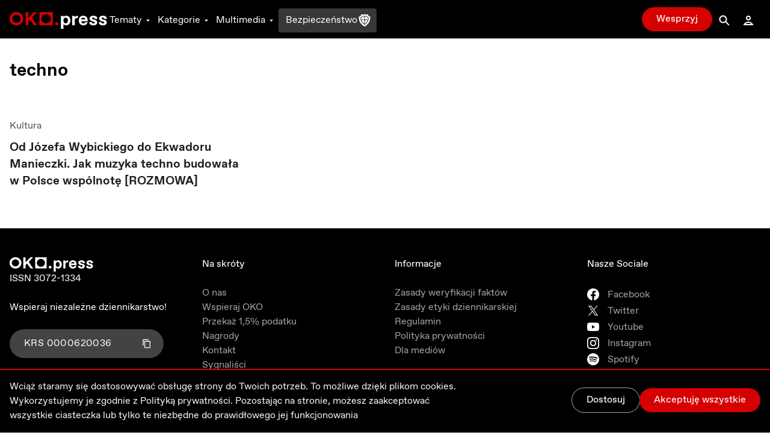

--- FILE ---
content_type: application/javascript; charset=UTF-8
request_url: https://oko.press/_next/static/chunks/pages/sygnalisci-9921ede54d37d274.js
body_size: 5992
content:
!function(){try{var n="undefined"!=typeof window?window:"undefined"!=typeof global?global:"undefined"!=typeof self?self:{},t=(new Error).stack;t&&(n._sentryDebugIds=n._sentryDebugIds||{},n._sentryDebugIds[t]="c0e0d339-c73f-4fbc-9f10-c626531e71ca",n._sentryDebugIdIdentifier="sentry-dbid-c0e0d339-c73f-4fbc-9f10-c626531e71ca")}catch(n){}}(),(self.webpackChunk_N_E=self.webpackChunk_N_E||[]).push([[5274],{3286:function(n,t,e){(window.__NEXT_P=window.__NEXT_P||[]).push(["/sygnalisci",function(){return e(25468)}])},28439:function(n,t,e){"use strict";e.d(t,{Nm:function(){return p},SD:function(){return d},Yo:function(){return m},tI:function(){return f},zT:function(){return x}});var r=e(7297),i=e(13043),a=e.n(i);function o(){var n=(0,r.Z)(["\n  relative\n  flex\n  flex-col\n  gap-y-4\n  my-6\n  ","\n  ","\n  ","\n"]);return o=function(){return n},n}function u(){var n=(0,r.Z)(["\n  text-sm\n  w-full\n  mx-auto\n  text-gray-600\n  dark:text-gray-400\n  ","\n  ","\n  ","\n"]);return u=function(){return n},n}function s(){var n=(0,r.Z)(["\n  relative\n  flex-shrink-0\n  ","\n  ","\n  ","\n"]);return s=function(){return n},n}function l(){var n=(0,r.Z)(["\n  w-full\n  aspect-video\n  bg-gray-100\n  dark:bg-gray-800\n  animate-pulse\n"]);return l=function(){return n},n}function c(){var n=(0,r.Z)(["\n  fix-next-image\n"]);return c=function(){return n},n}var d=a().figure(o(),(function(n){return n.$layout,""}),(function(n){return"right-ejection"===n.$layout?"xl:px-4 xl:max-w-screen-xl xl:mx-auto xl:flex-row-reverse xl:justify-flex-end xl:items-end":""}),(function(n){return n.$layout,""})),f=a().figcaption(u(),(function(n){return"column"===n.$layout?"column":""}),(function(n){return"right-ejection"===n.$layout?"column xl:w-side-ejection xl:mx-0 xl:px-4 xl:py-1 xl:-mb-1 xl:bg-white dark:xl:bg-gray-900":""}),(function(n){return"full-width"===n.$layout?"column xl:absolute xl:left-0 xl:top-full xl:mx-0 xl:pl-space-to-ejection xl:pr-4 xl:pt-4 xl:pb-1 xl:max-w-space-to-column":""})),x=a().div(s(),(function(n){return"column"===n.$layout?"column-np":""}),(function(n){return"right-ejection"===n.$layout?"column-np xl:max-w-column-with-ejection xl:mx-0":""}),(function(n){return"full-width"===n.$layout?"xl:max-h-[calc(100vh-64px)] xl:overflow-hidden":""})),p=a().div(l()),m=a().div(c())},10840:function(n,t,e){"use strict";e.d(t,{f:function(){return x}});var r=e(26042),i=e(69396),a=e(99534),o=e(85893),u=(e(67294),e(2031)),s=e(53630),l=e(92667),c=e(28439),d=e(15371),f={column:"(max-width: 698px): 100vw, 698px","right-ejection":"(max-width: 1280px): 100vw, 973px","full-width":"100vw"},x=function(n){var t=n.src,e=n.width,x=n.height,p=n.layout,m=void 0===p?"column":p,y=n.alt,h=n.caption,z=n.captionSrc,w=n.imageSizes,k=n.loading,g=(0,a.Z)(n,["src","width","height","layout","alt","caption","captionSrc","imageSizes","loading"]),j=(0,u.$)().t;return(0,o.jsx)(c.SD,(0,i.Z)((0,r.Z)({"data-layout":m,$layout:m},g),{children:k?(0,o.jsx)(c.Nm,{}):(0,o.jsxs)(o.Fragment,{children:[(0,o.jsx)(c.zT,{$layout:m,style:e&&x?{aspectRatio:"".concat(e," / ").concat(x)}:void 0,children:e&&x?(0,o.jsx)(s.E,{src:t,alt:y,objectFit:"cover",imageSizes:w,sizes:f[m]}):(0,o.jsx)(c.Yo,{children:(0,o.jsx)(l.q,{src:t,alt:y,imageSizes:w,layout:"fill"})})}),h?(0,o.jsxs)(c.tI,{$layout:m,children:[h,z?(0,o.jsxs)("span",{children:[","," ",(0,o.jsx)(d.x,{href:z,passHref:!0,children:(0,o.jsx)("a",{className:"underline",children:j("COMMON.ZRODLO")})})]}):null]}):null]})}))}},95793:function(n,t,e){"use strict";e.d(t,{q:function(){return $}});var r=e(47568),i=e(26042),a=e(69396),o=e(99534),u=e(828),s=e(70655),l=e(85893),c=e(67294),d=e(7297),f=e(5434),x=e(13043),p=e.n(x);function m(){var n=(0,d.Z)(["\n  w-fit\n  relative\n  overflow-hidden\n  text-left\n  ","\n  ","\n"]);return m=function(){return n},n}function y(){var n=(0,d.Z)(["\n  copy_round_button\n  absolute\n  top-0\n  border\n  border-black\n  dark:border-gray-50\n  rounded-full\n  right-0\n  ","\n  ","\n"]);return y=function(){return n},n}function h(){var n=(0,d.Z)(["\n  absolute\n  top-1/2\n  transform\n  transition-transform\n  duration-150\n  ease-out\n  ","\n  ","\n  ","\n"]);return h=function(){return n},n}function z(){var n=(0,d.Z)(["\n  ml-3\n  absolute\n  top-1/2\n  transform\n  transition-transform\n  duration-150\n  ease-out\n  ","\n  ","\n  ","\n"]);return z=function(){return n},n}function w(){var n=(0,d.Z)(["\n  break-all\n"]);return w=function(){return n},n}var k=p().button(m(),(function(n){return"sm"===n.$size?"text-base pr-7":""}),(function(n){return"md"===n.$size?"text-lg xl:text-xl pr-9 xl:pr-11":""})),g=p().div(y(),(function(n){return"sm"===n.$size?"w-5 h-5":""}),(function(n){return"md"===n.$size?"w-7 h-7":""})),j=p()(f.Fqs)(h(),(function(n){return n.$isCopied?"scale-50 -translate-y-12 hidden":"scale-100 -translate-y-1/2"}),(function(n){return"sm"===n.$size?"w-3 h-3 right-[0.2rem]":""}),(function(n){return"md"===n.$size?" w-3.5 h-3.5 right-1.5":""})),v=p()(f.HhX)(z(),(function(n){return n.$isCopied?"scale-100 -translate-y-1/2":"scale-50 translate-y-12 hidden"}),(function(n){return"sm"===n.$size?"w-3 h-3 right-[0.2rem]":""}),(function(n){return"md"===n.$size?" w-5 h-5 right-1":""})),b=p().p(w()),_=e(13988),Z=e(30388),$=function(n){var t=n.data,e=n.display,d=n.showDisplayOnTooltipOnly,f=void 0!==d&&d,x=n.onClick,p=n.onCopy,m=n.borderStyles,y=n.size,h=void 0===y?"md":y,z=(0,o.Z)(n,["data","display","showDisplayOnTooltipOnly","onClick","onCopy","borderStyles","size"]),w=(0,u.Z)(c.useState(!1),2),$=w[0],D=w[1],C=(0,u.Z)((0,Z.m9)(t),1)[0],O=c.useCallback(function(){var n=(0,r.Z)((function(n){return(0,s.__generator)(this,(function(t){switch(t.label){case 0:return null===x||void 0===x||x(n),[4,C()];case 1:return t.sent(),null===p||void 0===p||p(),D(!0),setTimeout((function(){D(!1)}),2e3),[2]}}))}));return function(t){return n.apply(this,arguments)}}(),[x,p,C]);return(0,l.jsx)(_.u,{side:"top",text:$?"".concat(e||"Numer"," zosta\u0142 skopiowany do schowka"):"Kliknij aby skopiowa\u0107 ".concat(e||"numer"),children:(0,l.jsxs)(k,(0,a.Z)((0,i.Z)({type:"button",onClick:O,$size:h},z),{children:[(0,l.jsx)("span",{className:"sr-only select-none",children:$?"".concat(e||"Numer"," zosta\u0142 skopiowany do schowka"):"Kliknij aby skopiowa\u0107 ".concat(e||"numer")}),(0,l.jsxs)(b,{children:[e&&!f?"".concat(e,": "):"",(0,l.jsx)("span",{children:t})]}),(0,l.jsxs)(g,{className:m,$size:h,children:[(0,l.jsx)(j,{$isCopied:$,$size:h}),(0,l.jsx)(v,{$isCopied:$,$size:h})]})]}))})}},8680:function(n,t,e){"use strict";e.d(t,{r:function(){return f}});var r=e(85893),i=e(78647),a=(e(67294),e(7297)),o=e(13043),u=e.n(o);function s(){var n=(0,a.Z)(["\n  max-w-[61.8rem]\n  \n  mr-4\n  md:w-column\n  \n  md:mx-auto\n  xl:mr-0\n  xl:w-full\n  ml-8\n  md:ml-auto\n\n  relative\n  after:absolute\n  after:top-0\n  ","\n  ","\n  after:-left-8\n  after:xl:-left-28\n  after:w-2\n  after:xl:w-20\n  after:h-full\n  after:xl:h-4\n  after:bg-red-700\n  after:dark:bg-red-400\n\n  flex\n  flex-col\n  gap-4\n"]);return s=function(){return n},n}function l(){var n=(0,a.Z)(["\n  dark:text-gray-50\n  \n  leading-8\n  font-serif\n  text-left\n  ","\n  ","\n"]);return l=function(){return n},n}var c=u().div(s(),(function(n){return"small"===n.$size?"after:xl:top-[.375rem]":""}),(function(n){return"big"===n.$size?"md:px-4 xl:px-0 after:xl:top-[.625rem]":""})),d=u().h2(l(),(function(n){return"small"===n.$size?"text-xl md:text-2xl":""}),(function(n){return"big"===n.$size?"text-2xl md:text-3xl":""})),f=function(n){var t=n.text,e=n.size;return(0,r.jsx)(c,{$size:e,children:"string"===typeof t?(0,r.jsx)(d,{$size:e,children:t}):t.map((function(n){return(0,r.jsx)(d,{$size:e,children:n},(0,i.nanoid)())}))})}},13988:function(n,t,e){"use strict";e.d(t,{u:function(){return m}});var r=e(828),i=e(85893),a=e(53071),o=e(67294),u=e(7297),s=e(13043),l=e.n(s);function c(){var n=(0,u.Z)(["\n  inline-block\n  w-fit\n  relative\n"]);return c=function(){return n},n}function d(){var n=(0,u.Z)(["\n  px-2.5\n  py-1.5\n  bg-gray-700\n  dark:bg-gray-50\n  text-white\n  dark:text-gray-900\n  text-sm\n  rounded-md\n  border-0\n  shadow-xl\n  max-w-xs\n  ring-1\n  ring-black/10\n  dark:shadow-transparent\n  z-50\n"]);return d=function(){return n},n}function f(){var n=(0,u.Z)(["\n  fill-gray-700\n  dark:fill-gray-50\n"]);return f=function(){return n},n}l().div(c());var x=l()(a._v)(d()),p=l()(a.Ce)(f()),m=o.forwardRef((function(n,t){var e=n.text,u=n.side,s=n.children,l=n.open,c=n.align,d=n.sideOffset,f=n.alignOffset,m=n.closeDuration,y=void 0===m?1500:m,h=(0,r.Z)(o.useState(l),2),z=h[0],w=h[1],k=o.useCallback((function(){w(!0),setTimeout((function(){return w(void 0)}),y)}),[y]),g=o.useCallback((function(){return w(void 0)}),[]);return(0,i.jsx)(a.pn,{children:(0,i.jsxs)(a.u,{delayDuration:100,open:z,children:[(0,i.jsx)(a.aJ,{asChild:!0,ref:t,onClick:k,children:s}),(0,i.jsxs)(x,{side:u,sideOffset:d,align:c,alignOffset:f,onPointerDownOutside:g,children:[(0,i.jsx)(p,{}),e]})]})})}));m.defaultProps={sideOffset:8}},20957:function(n,t,e){"use strict";e.d(t,{$4:function(){return o},Yf:function(){return i},lg:function(){return a},wK:function(){return u}});var r=e(62798),i={address:["Redakcja OKO.press","ul. Madali\u0144skiego 67B / 38","02-549 Warszawa"],number:"Tel. 22 253 07 58 (Telefon nieczynny do odwo\u0142ania. Prosimy o kontakt mailowy. Przepraszamy za utrudnienia)",email:"E-mail: ",emailAddress:r.DV,account:"Numer konta",krs:"Numer KRS",nip:"NIP",nipNumber:r.nV,disclaimer:"UWAGA: Materia\u0142\xf3w przes\u0142anych bez wcze\u015bniejszego uzgodnienia redakcja nie odsy\u0142a nadawcy. Prosimy o przesy\u0142anie kopii dokument\xf3w.",socialmedia:"Zapraszamy do kontaktu przez nasze media spo\u0142eczno\u015bciowe:"},a=[],o=[{text:"Adres: ",email:"sygnalisci@oko.press"},{text:"Klucz publiczny dla tego adresu mo\u017cna pobra\u0107 z serwera kluczy",link:"https://pgp.mit.edu/pks/lookup?op=get&search=0x8B2972124EC58E26",linkAlt:"pgp.mit.edu"},{text:"Odcisk klucza to: 86CE 459A 8CBC B6F1 7F64 4387 3535 45ED 829D E0AA"}],u=[{text:"Strona SYGNA\u0141U dost\u0119pna jest wy\u0142\u0105cznie przez przegl\u0105dark\u0119 TOR. Jak zainstalowa\u0107 przegl\u0105dark\u0119 TOR i jak korzysta\u0107 z platformy SYGNA\u0141 przeczytasz ",link:"https://www.torproject.org/",linkAlt:"tutaj."},{text:"Po zainstalowaniu i uruchomieniu przegl\u0105darki w oknie przegl\u0105dania nale\u017cy wklei\u0107 nast\u0119puj\u0105cy link:"},{text:"y2tvfmuumrhlj2cyzqhqfq5fx7xxndarlr76ywcjglq6ahvdqvnfcdyd.onion"}]},85396:function(n,t,e){"use strict";e.d(t,{D_:function(){return l},Z2:function(){return u},eM:function(){return a},kJ:function(){return s},mf:function(){return r},qC:function(){return o},rv:function(){return i}});var r=["Dziennikarstwo \u015bledcze opiera si\u0119 na informatorkach i informatorach.","Masz informacje dotycz\u0105ce nadu\u017cy\u0107 w\u0142adzy, korupcji, \u0142amania prawa? Dla nas mog\u0105 okaza\u0107 si\u0119 bezcenne.","Pom\xf3\u017c nam ujawni\u0107 to, co inni chc\u0105 ukry\u0107, i zosta\u0144 Sygnalist\u0105/Sygnalistk\u0105 OKO.press.","Poni\u017cej znajdziesz kilka sposob\xf3w na to, jak w bezpieczny spos\xf3b si\u0119 z nami skontaktowa\u0107."],i=[{text:"Napisz do nas na: ",email:"sygnalisci@oko.press"},{text:"Je\u015bli chcesz wys\u0142a\u0107 nam szyfrowan\u0105 wiadomo\u015b\u0107, pobierz klucz publiczny dla tego adresu z serwera kluczy: ",link:"http://pgp.mit.edu/pks/lookup?op=get&search=0x8B2972124EC58E26",linkDescription:"pgp.mit.edu"},{text:"Odcisk klucza to: ",copyData:"5801 3C6C 381A 3549 816F 41A6 8B29 7212 4EC5 8E26"}],a=[{text:"Wymaga zainstalowania przegl\u0105darki internetowej TOR. Przegl\u0105dark\u0119 mo\u017cesz bezp\u0142atnie pobra\u0107 tutaj:",link:"https://www.torproject.org/download/"},{text:"Po zainstalowaniu i uruchomieniu przegl\u0105darki w oknie przegl\u0105dania nale\u017cy wklei\u0107 nast\u0119puj\u0105cy link:",copyData:"y2tvfmuumrhlj2cyzqhqfq5fx7xxndarlr76ywcjglq6ahvdqvnfcdyd.onion"},{text:"Nast\u0119pnie wystarczy post\u0119powa\u0107 zgodnie z instrukcj\u0105 na ekranie."},{text:"UWAGA! Aby zobaczy\u0107 nasz\u0105 odpowied\u017a, zachowaj 16-cyfrowy numer zg\u0142oszenia, kt\xf3ry pojawi si\u0119 po przes\u0142aniu wiadomo\u015bci. B\u0119dzie potrzebny do powt\xf3rnego logowania."},{text:"Na przes\u0142an\u0105 przez Ciebie wiadomo\u015b\u0107 postaramy si\u0119 odpowiedzie\u0107 w ci\u0105gu 24 godzin."}],o=[{text:"Informacje mo\u017cesz przekaza\u0107 nam tak\u017ce, wysy\u0142aj\u0105c je tradycyjn\u0105 poczt\u0105 na adres: "},{array:["Redakcja OKO.press","ul. Madali\u0144skiego 67b m. 39","02-541 Warszawa"]},{text:"Aby skontaktowa\u0107 si\u0119 z konkretnym dziennikarzem lub dziennikark\u0105, umie\u015b\u0107 jego/jej nazwisko na kopercie."}],u=["Mo\u017cliwo\u015b\u0107 zadania dodatkowych pyta\u0144 jest dla nas bardzo wa\u017cna, bez niej mo\u017cemy nie by\u0107 w stanie przeprowadzi\u0107 skutecznego \u015bledztwa dziennikarskiego.","Decyzj\u0119 o tym, z kt\xf3rej metody skorzysta\u0107, musisz podj\u0105\u0107 sama/sam. Je\u015bli zdecydujesz si\u0119 na metod\u0119 pozwalaj\u0105c\u0105 na dalsz\u0105 komunikacj\u0119, pomo\u017cemy Ci oceni\u0107 zagro\u017cenie i odpowiednio zadba\u0107 o bezpiecze\u0144stwo i anonimowo\u015b\u0107."],s=["maria-pankowska"],l={top_desktop:"https://oko.press/images/2023/12/oko_www_banner_sygnalisci_1_1700x680px_23.11.29.png",top_mobile:"https://oko.press/images/2023/12/oko_www_banner_sygnalisci_1_1700x1275px_23.11.29.png",bottom_desktop:"https://oko.press/images/2023/12/OKO_ilu-05_sygnalisci_1700x425px_23.11.29.png",bottom_mobile:"https://oko.press/images/2023/12/OKO_ilu-05_sygnalisci_1700x850px_23.11.29.png"}},25468:function(n,t,e){"use strict";e.r(t),e.d(t,{default:function(){return an}});var r=e(7297),i=e(85893),a=(e(67294),e(30151)),o=e(31919),u=e(78647),s=e(2031),l=e(98353),c=e(95793),d=e(10067),f=e(20957),x=e(85396),p=e(2150),m=e(8680),y=e(13043),h=e.n(y);function z(){var n=(0,r.Z)(["\n  py-6\n  flex\n  flex-col\n  gap-4\n  items-start\n  font-sans\n  text-gray-900\n  dark:text-gray-50\n"]);return z=function(){return n},n}function w(){var n=(0,r.Z)(["\n  text-base\n  py-2\n"]);return w=function(){return n},n}function k(){var n=(0,r.Z)(["\n  text-lg\n  xl:text-xl\n"]);return k=function(){return n},n}function g(){var n=(0,r.Z)(["\n  flex\n  flex-col\n  md:flex-row\n  md:first-child:whitespace-nowrap\n  md:gap-3\n  md:justify-between\n"]);return g=function(){return n},n}function j(){var n=(0,r.Z)(["\n  mx-4\n  md:w-column\n  md:mx-auto\n  mt-4\n  md:mt-10\n"]);return j=function(){return n},n}function v(){var n=(0,r.Z)(["\n  text-[2.5rem]\n  leading-[2.75rem]\n  font-semibold\n  dark:text-white\n"]);return v=function(){return n},n}function b(){var n=(0,r.Z)(["\n  w-full\n  max-w-7xl\n  mx-auto\n  my-6\n  xl:mt-16\n  px-4\n  xl:px-0\n  flex\n  flex-col\n  gap-12\n  dark:text-gray-50\n"]);return b=function(){return n},n}function _(){var n=(0,r.Z)(["\n  px-4\n  xl:px-0\n  w-full\n  md:w-column\n  mx-auto\n  flex\n  flex-col\n  dark:text-gray-50\n"]);return _=function(){return n},n}function Z(){var n=(0,r.Z)(["\n  hidden\n  md:block\n  md:w-column\n  md:mx-auto\n"]);return Z=function(){return n},n}function $(){var n=(0,r.Z)(["\n  block\n  w-full\n  md:hidden\n"]);return $=function(){return n},n}function D(){var n=(0,r.Z)(["\n  underline\n  pointer\n  hover:text-red-700\n  dark:hover:text-red-400\n  focus:text-red-700\n  dark:focus:text-red-400\n"]);return D=function(){return n},n}var C=h().div(z()),O=h().p(w()),N=h().p(k()),S=h().div(g()),A=h().div(j()),E=h().h1(v()),q=h().div(b()),I=h().div(_()),P=h().div(Z()),T=h().div($()),K=h().a(D()),Y=e(10840);function M(){var n=(0,r.Z)(["\n  bg-gray-50\n  dark:bg-gray-800\n  p-4\n"]);return M=function(){return n},n}function R(){var n=(0,r.Z)(["\n  bg-white\n  dark:bg-gray-900\n  px-2\n  md:px-0\n  md:pl-2\n  md:pr-4\n  py-1\n  rounded-lg\n  [&_button]:w-full\n"]);return R=function(){return n},n}var B=h().div(M()),F=h().div(R()),H=function(n){var t=n.children;return(0,i.jsx)(B,{children:(0,i.jsx)(F,{children:t})})},L=e(15371),G=function(){var n=(0,s.$)().t,t=x.D_.top_desktop,e=x.D_.top_mobile,r=x.D_.bottom_desktop,a=x.D_.bottom_mobile;return(0,i.jsxs)(C,{children:[(0,i.jsx)(A,{children:(0,i.jsx)(E,{children:n("HEADLINES.SYGNALISCI")})}),(0,i.jsx)(P,{children:(0,i.jsx)(Y.f,{src:t,layout:"column",imageSizes:{}})}),(0,i.jsx)(T,{children:(0,i.jsx)(Y.f,{src:e,layout:"column",imageSizes:{}})}),(0,i.jsx)(I,{children:x.mf.map((function(n){return(0,i.jsx)(O,{children:n},(0,u.nanoid)())}))}),(0,i.jsx)(I,{children:(0,i.jsx)(l.i,{})}),(0,i.jsx)(I,{children:(0,i.jsxs)(d.Y,{title:n("HEADLINES.EMAIL"),children:[(0,i.jsx)("div",{children:x.rv.map((function(n){return(0,i.jsxs)(i.Fragment,{children:[(0,i.jsxs)(O,{children:[n.text,n.email&&(0,i.jsx)(K,{href:(0,p.v)(n.email),children:n.email}),n.link&&(0,i.jsx)(L.x,{passHref:!0,href:"".concat(n.link),children:(0,i.jsx)(K,{target:"_blank",href:"".concat(n.link),children:n.linkDescription})})]},n.text),n.copyData&&(0,i.jsx)(H,{children:(0,i.jsx)(c.q,{data:n.copyData})})]})}))}),(0,i.jsx)("div",{children:f.lg.map((function(n){return(0,i.jsx)(H,{children:(0,i.jsxs)(S,{children:[(0,i.jsxs)(N,{children:[n.name,":"]}),(0,i.jsx)(c.q,{data:n.email,display:"Adres",showDisplayOnTooltipOnly:!0})]})},n.name)}))})]})}),(0,i.jsx)(q,{children:(0,i.jsx)(m.r,{text:n("HEADLINES.BEZPIECZNA_SKRZYNKA_SYGNAL"),size:"big"})}),(0,i.jsx)(I,{children:x.eM.map((function(n){return(0,i.jsxs)(i.Fragment,{children:[(0,i.jsxs)(O,{children:[n.text,n.email&&(0,i.jsxs)("a",{href:(0,p.v)(n.email),children:[" ",n.email," "]}),n.link&&(0,i.jsx)(L.x,{passHref:!0,href:n.link,legacyBehavior:!0,children:(0,i.jsxs)(K,{target:"_blank",children:[" ",n.link," "]})})]},n.text),n.copyData&&(0,i.jsx)(H,{children:(0,i.jsx)(c.q,{data:n.copyData})})]})}))}),(0,i.jsx)(I,{children:(0,i.jsx)(l.i,{})}),(0,i.jsx)(P,{children:(0,i.jsx)(Y.f,{src:r,layout:"column",imageSizes:{}})}),(0,i.jsx)(T,{children:(0,i.jsx)(Y.f,{src:a,layout:"column",imageSizes:{}})}),(0,i.jsxs)(I,{children:[(0,i.jsx)(d.Y,{title:n("HEADLINES.POCZTA"),children:x.qC.map((function(n){return(0,i.jsxs)("div",{children:[n.text&&(0,i.jsx)(O,{children:n.text}),n.array&&n.array.map((function(n){return(0,i.jsx)("p",{children:n},(0,u.nanoid)())}))]},(0,u.nanoid)())}))}),(0,i.jsx)(d.Y,{children:x.Z2.map((function(n){return(0,i.jsx)(O,{children:n},n)}))})]})]})},W=e(49698),J=e(79388),U=e(33443);function X(){var n=(0,r.Z)(["\n    dark:bg-gray-900\n  "]);return X=function(){return n},n}function V(){var n=(0,r.Z)(["\n    mt-16\n  "]);return V=function(){return n},n}function Q(){var n=(0,r.Z)(["\n    mt-7\n    lg:mt-12\n  "]);return Q=function(){return n},n}var nn=(0,e(71945).D)(W.P[W.K.Whistleblowers]),tn=h().div(X()),en=h().div(V()),rn=h().div(Q()),an=(0,U.CG)({ssr:!0})((function(){return(0,i.jsxs)(i.Fragment,{children:[(0,i.jsx)(J.N,{data:nn}),(0,i.jsxs)(tn,{children:[(0,i.jsx)(o.w,{}),(0,i.jsx)(en,{children:(0,i.jsx)(G,{})}),(0,i.jsx)(rn,{children:(0,i.jsx)(a.$,{})})]})]})}))},2150:function(n,t,e){"use strict";e.d(t,{v:function(){return r}});var r=function(n){return"mailto:".concat(n)}}},function(n){n.O(0,[1228,5937,5365,3415,2026,7212,6735,4530,1499,3071,9898,1082,7510,3474,9774,2888,179],(function(){return t=3286,n(n.s=t);var t}));var t=n.O();_N_E=t}]);